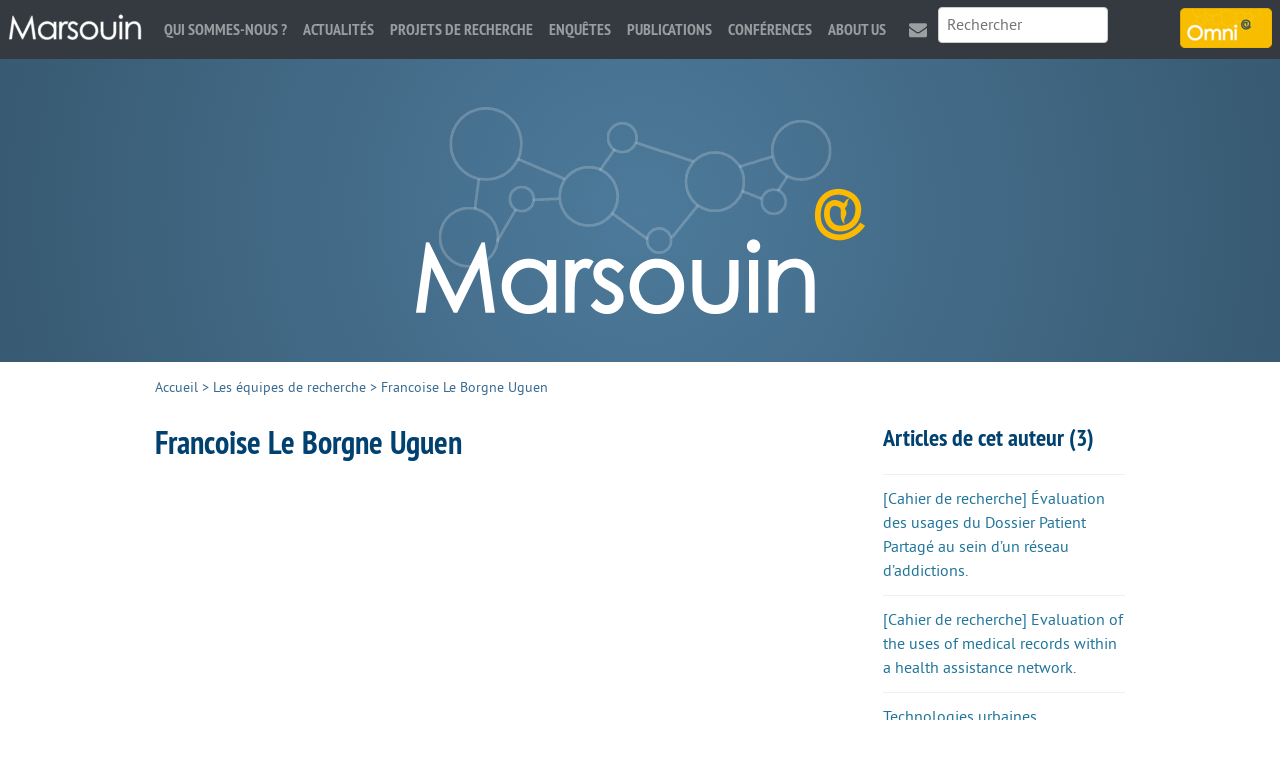

--- FILE ---
content_type: text/html; charset=utf-8
request_url: https://www.marsouin.org/auteur43.html
body_size: 5515
content:
<!DOCTYPE HTML>
<html class="page_auteur sans_composition ltr fr no-js" lang="fr" dir="ltr">
	<head>
		<script type='text/javascript'>/*<![CDATA[*/(function(H){H.className=H.className.replace(/\bno-js\b/,'js')})(document.documentElement);/*]]>*/</script>
		
		<meta http-equiv="Content-Type" content="text/html; charset=utf-8" />

		<title>Francoise Le Borgne Uguen - MARSOUIN.ORG</title>

<link rel="canonical" href="https://www.marsouin.org/auteur43.html" />


<link rel="shortcut icon" href="local/cache-gd2/29/3c14673a602b34c9b8883bf6d09491.ico?1687265072" type="image/x-icon" />


<link rel="alternate" type="application/rss+xml" title="Francoise Le Borgne Uguen" href="spip.php?page=backend&amp;id_auteur=43" /><meta charset=utf-8" />


<meta name="generator" content="SPIP 4.3.9" />

<meta name="viewport" content="width=device-width, initial-scale=1.0" />


<link rel="alternate" type="application/rss+xml" title="Syndiquer tout le site" href="spip.php?page=backend" />


<link rel='stylesheet' href='local/cache-css/7ede84818d88cf0787395cbefd19919a.css?1763976320' type='text/css' />








<script type="text/javascript">var js_nouvelle_fenetre='(nouvelle fenêtre)';var links_site = '//www.marsouin.org';</script>
<script type='text/javascript'>var var_zajax_content='content';</script><script>
var mediabox_settings={"auto_detect":true,"ns":"box","tt_img":false,"sel_g":"#documents_portfolio a[type='image\/jpeg'],#documents_portfolio a[type='image\/png'],#documents_portfolio a[type='image\/gif']","sel_c":".mediabox","str_ssStart":"Diaporama","str_ssStop":"Arr\u00eater","str_cur":"{current}\/{total}","str_prev":"Pr\u00e9c\u00e9dent","str_next":"Suivant","str_close":"Fermer","str_loading":"Chargement\u2026","str_petc":"Taper \u2019Echap\u2019 pour fermer","str_dialTitDef":"Boite de dialogue","str_dialTitMed":"Affichage d\u2019un media","splash_url":"","lity":{"skin":"_simple-dark","maxWidth":"90%","maxHeight":"90%","minWidth":"400px","minHeight":"","slideshow_speed":"2500","opacite":"0.9","defaultCaptionState":"expanded"}};
</script>
<!-- insert_head_css -->






































<script type='text/javascript' src='local/cache-js/0c5cbfb9bca61d59eb3e3df8499960aa.js?1763976320'></script>










<!-- insert_head -->





<script type="text/javascript">/* <![CDATA[ */
function ancre_douce_init() {
	if (typeof jQuery.localScroll=="function") {
		jQuery.localScroll({autoscroll:false, hash:true, onAfter:function(anchor, settings){ 
			jQuery(anchor).attr('tabindex', -1).on('blur focusout', function () {
				// when focus leaves this element, 
				// remove the tabindex attribute
				jQuery(this).removeAttr('tabindex');
			}).focus();
		}});
	}
}
if (window.jQuery) jQuery(document).ready(function() {
	ancre_douce_init();
	onAjaxLoad(ancre_douce_init);
});
/* ]]> */</script>


<link rel="alternate" type="application/json+oembed" href="https://www.marsouin.org/oembed.api/?format=json&amp;url=https%3A%2F%2Fwww.marsouin.org%2Fauteur43.html" />
<!--[if lt IE 9]>
<script src="plugins/modesto/javascript/html5.js"></script>
<script src="plugins/modesto/javascript/respond.min.js"></script>
<![endif]-->	<!-- Plugin Métas + -->
<!-- Open Graph -->
 
<meta property="og:rich_attachment" content="true" />

<meta property="og:site_name" content="MARSOUIN.ORG" />
<meta property="og:type" content="profile" />
<meta property="og:title" content="Francoise Le Borgne Uguen &#8211; MARSOUIN.ORG" />
<meta property="og:locale" content="fr_FR" />
<meta property="og:url" content="https://www.marsouin.org/auteur43.html" />


 

<meta property="og:image" content="https://www.marsouin.org/local/cache-vignettes/L64xH34/242fe8a542fe61cf074e0b7f609891-269ca.png" />
<meta property="og:image:width" content="64" />
<meta property="og:image:height" content="34" />
<meta property="og:image:type" content="image/png" />








<!-- Twitter Card -->
<meta name="twitter:card" content="summary_large_image" />
<meta name="twitter:title" content="Francoise Le Borgne Uguen &#8211; MARSOUIN.ORG" />

<meta name="twitter:dnt" content="on" />
<meta name="twitter:url" content="https://www.marsouin.org/auteur43.html" />

<meta name="twitter:image" content="https://www.marsouin.org/local/cache-vignettes/L64xH32/2437b40cfa6819b2bccafc02403bbe-bab74.png?1687265064" />
</head>
	<body>
	<div class="page">
		<header class="header" id="header" role="banner">
			<div class="accueil">
	 <a rel="start home" href="https://www.marsouin.org/" title="Accueil"
	><h1 id="nom_site_spip"><img src='plugins/marsouin/images/header.png?1687264244' alt='' width='452' height='207' /><span class="offscreen">MARSOUIN.ORG</span>
	
	</h1> </a>
</div>		</header>
		<nav class="nav" id="nav">
			<a rel="start home" class="home" href="https://www.marsouin.org/" title="Accueil"><img src='local/cache-vignettes/L134xH40/marsouin_menu-defc3.png?1687264399' width='134' height='40' /></a>

<input type="checkbox" id="nav-toggle" class="offscreen">
<label for="nav-toggle"><span class="toggle-words">☰ Menu</span></label>
<div class="menu menu-container" role="navigation">
	<ul class="menu-items menu-liste nav navbar-nav">
		<li class="item menu-entree"><a href="rubrique29.html">Qui sommes-nous ?</a></li><li class="item menu-entree"><a href="rubrique96.html">Actualités</a></li><li class="item menu-entree"><a href="rubrique16.html">Projets de recherche</a></li><li class="item menu-entree"><a href="rubrique69.html">Enquêtes</a></li><li class="item menu-entree"><a href="rubrique93.html">Publications</a></li><li class="item menu-entree"><a href="rubrique79.html">Conférences</a></li><li 
		class="item menu-entree"><a href="article381.html" title="About us">About us</a></li><li 
		class="item menu-entree icone mail"><a href="article4.html" title="Contact">Contact</a></li>
	</ul>
	<div class="search" role="search">
		<div class="formulaire_spip formulaire_recherche" id="formulaire_recherche">
<form action="spip.php?page=recherche" method="get"><div class="editer-groupe">
	<input name="page" value="recherche" type="hidden"
>
	
	<label for="recherche" class="offscreen">Rechercher :</label>
	<input type="search" placeholder="Rechercher" class="search text" size="10" name="recherche" id="recherche" accesskey="4" autocapitalize="off" autocorrect="off"
	/><input type="submit" class="submit offscreen" value="&gt;&gt;" title="Rechercher" />
</div></form>
</div>
	</div>
</div>

<a href="https://omni.marsouin.org" class="omni" title="Visiter le site d&#039;Omni"><img src='local/cache-vignettes/L92xH40/omni_medium-30dba.png?1687264399' width='92' height='40' /></a>
		</nav>
		<div class="container" id="container">
			<main class="content" id="content" role="main">
				<nav class="breadcrumb" id="breadcrumb" role="navigation"> 
					<ul class="breadcrumb-items">
	<li class="item"><a href="https://www.marsouin.org/">Accueil</a><span class="divider"> &gt; </span></li>
	<li class="item"><a href="article297.html">Les équipes de recherche</a><span class="divider"> &gt; </span></li>
	<li class="item active"><span>Francoise Le Borgne Uguen</span></li>
</ul>				</nav>
				<section class="vcard" itemscope itemtype="http://schema.org/Person"> 
	<header class="cartouche">
		<h1 class="crayon auteur-qui-43 fn" itemprop="name">Francoise Le Borgne Uguen</h1>
	</header>

	<div class="main">
		
		
		

		
		
		
		
		
		
		
		
	</div>

	
	
	

	
</section>			</main>
			<aside class="extra secondary" id="extra" role="complementary">
				<div class='ajaxbloc' data-ajax-env='yssm3/yJksMAAKiyiSWKcewaoqNEdA6RiqH9J0b97JojJXiL5pJlOli8CsoQxc8fXNwDMrRHfci/TLbPOmYHeFAIK8BMZ1cPx0FX5Od7mp76KlyCc6+7XGeURT1oGn59OVRcX6tUBzO/yUApPDECRaFjJc8IZcCgwzFOR7RV3hcn1IYBCPFkXy63yTFCCxW+8zFlIw3+58VFu9L3xhUHinc5MuaW8r2z7vL0VOKnj2FdmWJ2D7FXNXxmk6vYHf4Suz0NMO5rRb/mZ2OSMKQ=' data-origin="auteur43.html">


<div class="liste articles">
	<a id='pagination_articles' class='pagination_ancre'></a>
	<h2 class="h2">Articles de cet auteur (3)</h2>
	<ul class="liste-items">
		
		<li class="item"><a href="article128.html">[Cahier de recherche] Évaluation des usages du Dossier Patient Partagé au sein d&#8217;un réseau d&#8217;addictions.</a></li>
		
		<li class="item"><a href="article202.html">[Cahier de recherche] Evaluation of the uses of medical records within a health assistance network.</a></li>
		
		<li class="item"><a href="article67.html">Technologies urbaines, Vieillissements et handicaps.</a></li>
		
	</ul>
	
</div>
</div><!--ajaxbloc-->
	
	
	<div class="liste auteurs">
		<h2 class="h2">Co-rédacteurs</h2>
		<ul class="liste-items">
			
			<li class="item"><a href="auteur42.html" title="Simone Pennec"><img
	src="local/cache-vignettes/L35xH35/16bc593f5ae6146b7dffe6ccd4ae73-03d7c.jpg?1687274687" class='' width='35' height='35'
	alt="" /></a></li>
			
			<li class="item"><a href="auteur3.html" title="Myriam Le Goff-Pronost"><img
	src="local/cache-vignettes/L35xH35/c47296a5faa46720c56009ef5dc9b7-cb0da.jpg?1687274687" class='' width='35' height='35'
	alt="" /></a></li>
			
			<li class="item"><a href="auteur31.html" title="H&#233;l&#232;ne Trellu"><img
	src="local/cache-vignettes/L35xH35/db2f34890b47a636e7806b6c05f8e6-d3e0d.jpg?1687266143" class='' width='35' height='35'
	alt="" /></a></li>
			
			<li class="item"><a href="auteur61.html" title="Fran&#231;ois Brucker"><img src='local/cache-vignettes/L35xH35/160c1e2d23fffe8838bb97a1b8252a-f7af8.png?1687266143' width='35' height='35' class='' /></a></li>
			
			<li class="item"><a href="auteur62.html" title="Fran&#231;ois Legras"><img src='local/cache-vignettes/L35xH35/160c1e2d23fffe8838bb97a1b8252a-f7af8.png?1687266143' width='35' height='35' class='' /></a></li>
			
			<li class="item"><a href="auteur63.html" title="Dominique D&#233;pinoy"><img src='local/cache-vignettes/L35xH35/160c1e2d23fffe8838bb97a1b8252a-f7af8.png?1687266143' width='35' height='35' class='' /></a></li>
			
			<li class="item"><a href="auteur64.html" title="Marielle Delaplanque"><img src='local/cache-vignettes/L35xH35/160c1e2d23fffe8838bb97a1b8252a-f7af8.png?1687266143' width='35' height='35' class='' /></a></li>
			
		</ul>
	</div>
	

	
	
	<div class="liste mots">
		<h2 class="h2">Tags</h2>
		<ul class="liste-items">
			
			<li class="item"><a href="mot98.html">E-Santé</a></li>
			
		</ul>
	</div>
	

	<div class="formulaire_spip formulaire_ecrire_auteur ajax" id="formulaire_ecrire_auteur_43">


 
<form method="post" action="/auteur43.html#formulaire_ecrire_auteur_43">
	
	<span class="form-hidden"><input name="id_auteur" value="43" type="hidden"
><input name="page" value="auteur" type="hidden"
><input name='formulaire_action' type='hidden'
		value='ecrire_auteur'><input name='formulaire_action_args' type='hidden'
		value='akjGu/uJkntEL2dsCFF4XzNfwk5o+cojIR/D4d1gS7Tyg9ZoRRb6Dxj2yN/j7zsmAGGUYSRVJEoKXRDmJ6gcsdMVFcm62bfsl3IPcIm1Y0215dzRSTRmkTtqUwz0w7gg495nnrVxaG/WG4S1YNZxwjm9AQSX/J1VdZBCAxfyGV00fgO1'><input name='formulaire_action_sign' type='hidden'
		value=''><input type='hidden' name='_jeton' value='e38458057d1a7b4cad19589e5dd01b970482733a3cdb018547f51d53347c1f33' /></span>
	
	
	
	<fieldset>
		<legend>Envoyer un message</legend>
		<div class="editer-groupe">
			<div class="editer saisie_email_message_auteur obligatoire">
				<label for="email_message_auteur_43">Votre adresse email (obligatoire)</label>
				
				<input required="required" type="email" class="text email" name="email_message_auteur" id="email_message_auteur_43" value="" size="30" />
			</div>
			<div class="editer saisie_sujet_message_auteur obligatoire">
				<label for="sujet_message_auteur_43">Sujet (obligatoire)</label>
				
				<input type="text" class="text" name="sujet_message_auteur" id="sujet_message_auteur_43" value="" size="30"  required="required" />
			</div>
			<div class="editer saisie_session_email" style="display: none;">
	<label for="give_me_your_email">Veuillez laisser ce champ vide :</label>
	<input type="text" class="text email" name="email_nobot" id="give_me_your_email" value="" size="10" />
</div><div class="editer saisie_texte_message_auteur obligatoire">
				<label for="texte_message_auteur_43">Texte de votre message (obligatoire)</label>
				
				<textarea name="texte_message_auteur" id="texte_message_auteur_43" rows="10" cols="60"  required="required"></textarea>
			</div>
		</div>
	</fieldset>
	
	<p style="display: none;">
		<label for="nobot">Veuillez laisser ce champ vide :</label>
		<input type="text" class="text" name="nobot" id="nobot" value="" size="10" />
	</p>
	<p class="boutons"><input type="submit" class="btn submit" name="valide" value="Envoyer un message" /></p>
</form>

</div>			</aside>
		</div>
		<footer class="footer" id="footer" role="contentinfo">
			<div class="container">

	<div class="grid-3-small-1 has-gutter-l">
		<div class="menu">
			<ul class="menu-liste menu-items" data-depth="0">
		<li class="menu-entree item menu-items__item menu-items__item_objet menu-items__item_article">
		<a href="article1116.html" class="menu-items__lien">Présentation</a> 
		</li>
		<li class="menu-entree item menu-items__item menu-items__item_objet menu-items__item_rubrique">
		<a href="rubrique79.html" class="menu-items__lien">Conférences</a> 
		</li>
		<li class="menu-entree item menu-items__item menu-items__item_objet menu-items__item_article">
		<a href="article1119.html" class="menu-items__lien">Nos partenaires</a> 
		</li>
		<li class="menu-entree item menu-items__item menu-items__item_objet menu-items__item_article">
		<a href="article4.html" class="menu-items__lien">L&#8217;équipe</a> 
		</li>
		
		<li class="menu-entree item menu-items__item menu-items__item_objet menu-items__item_article">
		<a href="article18.html" class="menu-items__lien">Mentions légales</a> 
		</li>
		<li class="menu-entree item menu-items__item menu-items__item_lien">
		<a href="/ecrire" class="menu-items__lien">Espace privé</a> 
		</li>
		
	</ul>			<ul class="menu-items socials">
				<li class="item tw"><a href="https://twitter.com/gis_marsouin" title="twitter">twitter</a></li>
				<li class="item fb"><a href="https://www.facebook.com/Mrsouin-157409524278706/" title="facebook">facebook</a></li>
				<li class="item ld"><a href="https://www.linkedin.com/company/gis-m-rsouin" title="linkedin">linkedin</a></li>
				<li class="item rss"><a href="spip.php?page=backend" title="RSS" rel="alternate">RSS</a></li>
			</ul>
			<a href="https://www.instituts-carnot.eu/" title="Label Carnot"><img src='local/cache-vignettes/L64xH63/carnot-c8689.png?1687264399' width='64' height='63' /></a>
		</div>
		<div>
			<h3>Lettre d’information</h3>
			<p>Si vous souhaitez être tenue au courant des activités et publications de Marsouin, abonnez-vous à notre lettre d’information (un courriel par semaine maximum).</p>
			<a class="button" href="https://listes.imt-atlantique.fr/wws/subscribe/info-marsouin">Inscription à la lettre d’information</a>
		</div>
		<div class="adresse">
			<img src='local/cache-vignettes/L138xH60/marsouin_medium-caa23.png?1687264399' width='138' height='60' />
			<address>IMT Atlantique<br>
			Technopôle Brest Iroise - CS 83818<br>
			29238 BREST Cedex 3<br>
			02 29 00 15 69</address>
			<a href="https://www.bretagne.bzh/" title="Avec le soutien la R&#233;gion Bretagne"><img src='local/cache-vignettes/L80xH80/bzh-30df4.png?1687264399' width='80' height='80' /></a>
		</div>
	</div>

	<p class="colophon"> 2000-2026 &mdash; MARSOUIN.ORG</p>

</div>
<script type="text/javascript">
	var _paq = window._paq = window._paq || [];
	_paq.push(['trackPageView']);
	_paq.push(['enableLinkTracking']);
	(function() {
		var u="https://analyseweb.huma-num.fr/"; 
		_paq.push(['setTrackerUrl', u+'matomo.php']);
		_paq.push(['setSiteId', '305']);
		var d=document, g=d.createElement('script'), s=d.getElementsByTagName('script')[0];
		g.type='text/javascript'; g.async=true; g.src=u+'matomo.js'; s.parentNode.insertBefore(g,s);
	})();
</script>		</footer>
	</div>
</body></html>
